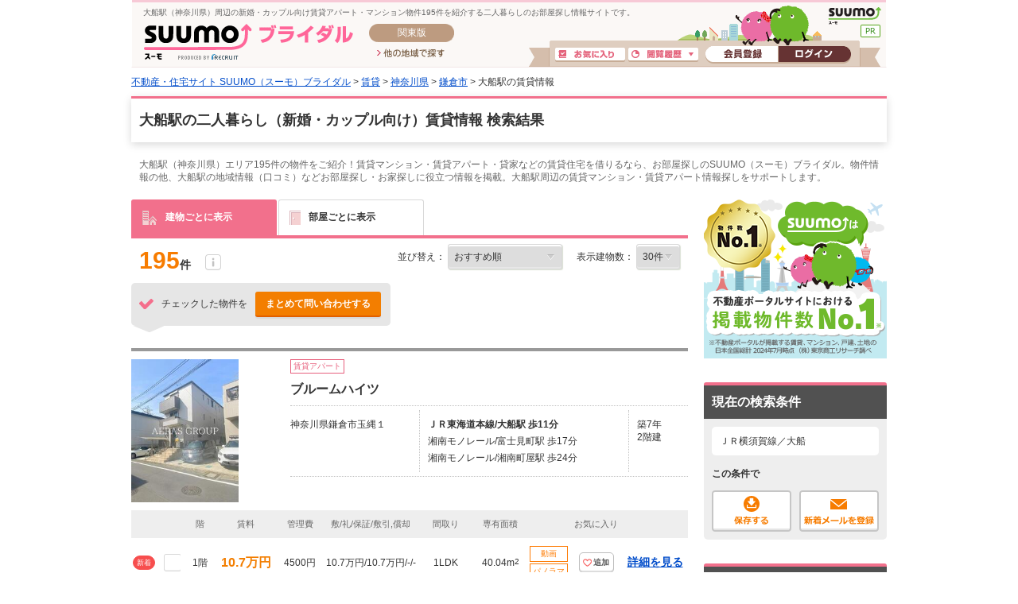

--- FILE ---
content_type: application/javascript
request_url: https://bridal.suumo.jp/edit/assets/bridal/js/headerfooter.js?1618545185000
body_size: 2243
content:
/**
 * @license Copyright (C) Recruit Co., Ltd.
 */

/**
 * [suumo すべての基幹となるsuumoオブジェクト]
 *
 * @type {[Object]}
 */
var suumo = suumo || {};

/**
 * [headerfooter ブライダル版のヘッダーフッター用となるオブジェクト]
 *
 * @constructor
 */
suumo.headerfooter = function() {
};

/**
 * [scrollDom ◯◯pxスクロール時にフェードイン]
 *
 * @param {[String]}
 *            options.targetID フェードイン・アウトさせる要素
 * @param {[Number]}
 *            options.borderHeight ボーダーとなる値
 */
suumo.headerfooter.scrollDom = function(options) {
	var scroll = $(window).scrollTop();
	var $targetID = $(options.targetID);
	var display = $targetID.css('display');
	if (display === 'block') {
		if (scroll < options.borderHeight) {
			$targetID.fadeOut('500');
		}
	} else {
		if (options.borderHeight < scroll) {
			$targetID.fadeIn('500');
		}
	}
};

/**
 * [goScroll 対象となるDOMの位置までアニメーションしてスクロール]
 *
 * @param {Object} options 行き先DOM、スクロール対象、スクロール調整値.
 * suumo.headerfooter.goScroll({
 * 'targetID': '#js-areaSelectPanel', //スクロールされる先
 * 'scrollTarget': '#js-lightbox-inner', //スクロールバーのDOM
 * 'adjustVal': -50 //スクロール値の補正
 * });
 */
suumo.headerfooter.goScroll = function(options) {
	var scrollBar = options.scrollTarget || 'body, html';
	var adjustVal = options.adjustVal || 0;
	var scrollTopVal = $(options.targetID).offset().top + adjustVal;
	// ライトボックス内のスクロール対応
	if (options.lightboxFlg) {
		scrollTopVal = $(options.targetID).position().top + $(scrollBar).scrollTop() + adjustVal;
	}
	window.setTimeout(function() {
		$(scrollBar).animate({
			scrollTop: scrollTopVal
		}, 500);
	});
};

/**
 * [ajaxForm フォーム非同期通信用]
 *
 * @param {[String]}
 *            options.targetForm 送信用Form
 *            単一：指定したFormの設定で送信する
 *            複数：最初に指定したFormの設定に、後続のinput情報を付け加えて送信する
 * @param {[String]}
 *            options.targetID 非同期通信後の、レスポンス入れ替え対象
 * @param {[String]}
 *            options.action actionの強制変更用
 * @param {[String]}
 *            options.method methodの強制変更用
 * @param {[String]}
 *            options.data dataの強制変更用
 * @param {[String]}
 *            options.successFunc 成功時のfunction処理
 */
suumo.headerfooter.ajaxForm = function(options) {
	var $targetForm = $(options.targetForm);
	if ($targetForm.length === 0) {
		return;
	}

	var firstForm = options.targetForm.split(',')[0];
	$.ajax({
		type : options.method || $(firstForm).attr('method'),
		url : options.action || $(firstForm).attr('action'),
		data : options.data || $targetForm.serialize(),
		success : function(data) {
			if (options.successFunc !== undefined) {
				options.successFunc(data);
			} else {
				$(options.targetID).html(data);
			}
		}
	});
};

/**
 * [isMouseOver 二重送信制御用（マウスオーバー）]
 *
 */
suumo.headerfooter.mouseOverFlg = false;
suumo.headerfooter.isMouseOver = function() {
	var nowMouseOverFlg = suumo.headerfooter.mouseOverFlg;
	suumo.headerfooter.mouseOverFlg = true;
	return nowMouseOverFlg;
};

/**
 * [setCookie cookie再設定]
 *
 * @param {[String]}(必須パラメータ)
 *            options.name 設定したいパラメータ名
 * @param {[String]}(必須パラメータ)
 *            options.value 設定したいパラメータ値
 * @param {[Date]}(デフォルトは1年後)
 *            options.date Cookieの有効期間
 */
suumo.headerfooter.setCookie = function(options) {
	var date = options.date || new Date();
	if(options.date === undefined){
		date.setFullYear(date.getFullYear() + 1);
	}
	document.cookie = options.name + '=' + options.value + ';path=/ ;expires=' + date.toGMTString() + ';';
};

/**
 * controller
 */
// ページの先頭へ戻る
var $win = $(window);
$win.scroll(function() {
	suumo.headerfooter.scrollDom({
		'targetID' : '#js-pageTop',
		'borderHeight' : 400
	});
});
$('#js-pageTop').click(function() {
	suumo.headerfooter.goScroll({
		'targetID' : 'body'
	});
});

// 会員登録ボタン
$('.js-member-entry').live('click', function() {
	$('#js-myEntryForm').submit();
	return false;
});

// ログインボタン
$('.js-mylist-login').live('click', function() {
	$('#js-turnbackPostForm').submit();
	return false;
});

// 保存した検索条件
$('#js-mylist-myKensakuJoken').click(function() {
	$('#js-myKensakuJokenForm').submit();
});

// マウスオーバー時、指定のドロップリスト表示
$('body')
.delegate('.js-togglePanel', 'mouseover', function() {
	// ホバー時のパネル表示
	$($(this).attr('rel')).show();
})
.delegate('.js-togglePanel', 'mouseout', function() {
	// パネル非表示
	$($(this).attr('rel')).hide();
});

// 閲覧履歴一覧
$('#js-recommendIchiran').hover(function() {
	if (suumo.headerfooter.isMouseOver()) {
		return;
	}

	// 内容初期化
	$('#js-poplistSearch, #js-poplistBukken').html('データを読み込み中・・・');

	// 最近見た物件・会社検索取得
	suumo.headerfooter.ajaxForm({
		'targetForm' : '#js-popLatestBukkenForm',
		'targetID' : '#js-mylist-historyBox-popLatestBukken'
	});

	// 最近検索した条件検索取得
	suumo.headerfooter.ajaxForm({
		'targetForm' : '#js-popLatestSearchForm',
		'targetID' : '#js-mylist-historyBox-popLatestSearch'
	});
});

// 全国へリンク
$(document).delegate('.js-setCookieArZenkoku', 'click', function() {
	suumo.headerfooter.setCookie({
		'name' : 'ar',
		'value' : '000'
	});
});
